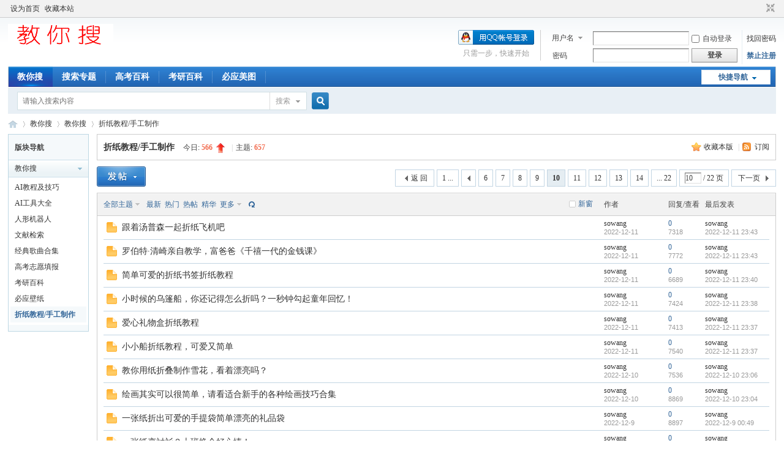

--- FILE ---
content_type: text/html; charset=gbk
request_url: http://www.sowang.com/bbs/forum.php?mod=forumdisplay&fid=110&page=10
body_size: 9808
content:
<!DOCTYPE html PUBLIC "-//W3C//DTD XHTML 1.0 Transitional//EN" "http://www.w3.org/TR/xhtml1/DTD/xhtml1-transitional.dtd">
<html xmlns="http://www.w3.org/1999/xhtml">
<head>
<meta http-equiv="Content-Type" content="text/html; charset=gbk" />
<title>折纸教程_手工折纸大全_手工制作小玩具</title>


<meta name="keywords" content="折纸教程,折纸大全,折纸教程,折纸视频,儿童折纸,折纸飞机,折纸小船,折纸枪,儿童手工折纸,手工折纸大全,折纸飞镖" />
<meta name="description" content="折纸飞机、折纸小船、折纸枪...,，搜索那些简单又好看的折纸,，和孩子一起来做手工吧！ " />
<meta name="generator" content="Discuz! X3.2" />
<meta name="author" content="Discuz! Team and Comsenz UI Team" />
<meta name="copyright" content="2001-2013 Comsenz Inc." />
<meta name="MSSmartTagsPreventParsing" content="True" />
<meta http-equiv="MSThemeCompatible" content="Yes" />
<base href="http://www.sowang.com/bbs/" /><link rel="stylesheet" type="text/css" href="data/cache/style_1_common.css?zjp" /><link rel="stylesheet" type="text/css" href="data/cache/style_1_forum_forumdisplay.css?zjp" /><script type="text/javascript">var STYLEID = '1', STATICURL = 'static/', IMGDIR = 'static/image/common', VERHASH = 'zjp', charset = 'gbk', discuz_uid = '0', cookiepre = 'qWUe_2132_', cookiedomain = '', cookiepath = '/', showusercard = '1', attackevasive = '0', disallowfloat = 'newthread', creditnotice = '1|威望|,2|金钱|', defaultstyle = '', REPORTURL = 'aHR0cDovL3d3dy5zb3dhbmcuY29tL2Jicy9mb3J1bS5waHA/bW9kPWZvcnVtZGlzcGxheSZmaWQ9MTEwJnBhZ2U9MTA=', SITEURL = 'http://www.sowang.com/bbs/', JSPATH = 'data/cache/', CSSPATH = 'data/cache/style_', DYNAMICURL = '';</script>
<script src="data/cache/common.js?zjp" type="text/javascript"></script>
<meta name="application-name" content="中文搜索引擎指南网" />
<meta name="msapplication-tooltip" content="中文搜索引擎指南网" />
<meta name="msapplication-task" content="name=教你搜;action-uri=http://www.sowang.com/bbs/forum.php;icon-uri=http://www.sowang.com/bbs/static/image/common/bbs.ico" />
<link rel="archives" title="中文搜索引擎指南网" href="http://www.sowang.com/bbs/archiver/" />
<link rel="alternate" type="application/rss+xml" title="中文搜索引擎指南网 - 分享AI教程及技巧、推荐好用的AI工具！" href="http://www.sowang.com/bbs/forum.php?mod=rss&fid=110&amp;auth=0" />
<link rel="stylesheet" id="css_widthauto" type="text/css" href='data/cache/style_1_widthauto.css?zjp' />
<script type="text/javascript">HTMLNODE.className += ' widthauto'</script>
<script src="data/cache/forum.js?zjp" type="text/javascript"></script>
</head>

<body id="nv_forum" class="pg_forumdisplay" onkeydown="if(event.keyCode==27) return false;">
<div id="append_parent"></div><div id="ajaxwaitid"></div>
<div id="toptb" class="cl">
<div class="wp">
<div class="z"><a href="javascript:;"  onclick="setHomepage('http://www.sowang.com/bbs/');">设为首页</a><a href="http://www.sowang.com/bbs/"  onclick="addFavorite(this.href, '中文搜索引擎指南网');return false;">收藏本站</a></div>
<div class="y">
<a id="switchblind" href="javascript:;" onclick="toggleBlind(this)" title="开启辅助访问" class="switchblind">开启辅助访问</a>
<a href="javascript:;" id="switchwidth" onclick="widthauto(this)" title="切换到窄版" class="switchwidth">切换到窄版</a>
</div>
</div>
</div>

<div id="qmenu_menu" class="p_pop blk" style="display: none;">
<div class="ptm pbw hm">
请 <a href="javascript:;" class="xi2" onclick="lsSubmit()"><strong>登录</strong></a> 后使用快捷导航<br />没有帐号？<a href="member.php?mod=zhucehuiyuan" class="xi2 xw1">禁止注册</a>
</div>
<div id="fjump_menu" class="btda"></div></div><div id="hd">
<div class="wp">
<div class="hdc cl"><h2><a href="./" title="中文搜索引擎指南网"><img src="static/image/common/logo.png" alt="中文搜索引擎指南网" border="0" /></a></h2><script src="data/cache/logging.js?zjp" type="text/javascript"></script>
<form method="post" autocomplete="off" id="lsform" action="member.php?mod=logging&amp;action=login&amp;loginsubmit=yes&amp;infloat=yes&amp;lssubmit=yes" onsubmit="return lsSubmit();">
<div class="fastlg cl">
<span id="return_ls" style="display:none"></span>
<div class="y pns">
<table cellspacing="0" cellpadding="0">
<tr>
<td>
<span class="ftid">
<select name="fastloginfield" id="ls_fastloginfield" width="40" tabindex="900">
<option value="username">用户名</option>
<option value="email">Email</option>
</select>
</span>
<script type="text/javascript">simulateSelect('ls_fastloginfield')</script>
</td>
<td><input type="text" name="username" id="ls_username" autocomplete="off" class="px vm" tabindex="901" /></td>
<td class="fastlg_l"><label for="ls_cookietime"><input type="checkbox" name="cookietime" id="ls_cookietime" class="pc" value="2592000" tabindex="903" />自动登录</label></td>
<td>&nbsp;<a href="javascript:;" onclick="showWindow('login', 'member.php?mod=logging&action=login&viewlostpw=1')">找回密码</a></td>
</tr>
<tr>
<td><label for="ls_password" class="z psw_w">密码</label></td>
<td><input type="password" name="password" id="ls_password" class="px vm" autocomplete="off" tabindex="902" /></td>
<td class="fastlg_l"><button type="submit" class="pn vm" tabindex="904" style="width: 75px;"><em>登录</em></button></td>
<td>&nbsp;<a href="member.php?mod=zhucehuiyuan" class="xi2 xw1">禁止注册</a></td>
</tr>
</table>
<input type="hidden" name="quickforward" value="yes" />
<input type="hidden" name="handlekey" value="ls" />
</div>

<div class="fastlg_fm y" style="margin-right: 10px; padding-right: 10px">
<p><a href="http://www.sowang.com/bbs/connect.php?mod=login&op=init&referer=forum.php%3Fmod%3Dforumdisplay%26fid%3D110%26page%3D10&statfrom=login_simple"><img src="static/image/common/qq_login.gif" class="vm" alt="QQ登录" /></a></p>
<p class="hm xg1" style="padding-top: 2px;">只需一步，快速开始</p>
</div>
</div>
</form>

</div>

<div id="nv">
<a href="javascript:;" id="qmenu" onmouseover="delayShow(this, function () {showMenu({'ctrlid':'qmenu','pos':'34!','ctrlclass':'a','duration':2});showForummenu(110);})">快捷导航</a>
<ul><li class="a" id="mn_N231b" ><a href="http://www.sowang.com/" hidefocus="true"  >教你搜</a></li><li id="mn_N72b1" ><a href="http://www.sowang.com/zt/" hidefocus="true"  >搜索专题</a></li><li id="mn_N3363" ><a href="http://www.sowang.com/gaokao/index.htm" hidefocus="true"  >高考百科</a></li><li id="mn_Nbab1" ><a href="http://www.sowang.com/kaoyan/" hidefocus="true"  >考研百科</a></li><li id="mn_Nd986" ><a href="http://www.sowang.com/bbs/forum.php?mod=forumdisplay&fid=67" hidefocus="true"  >必应美图</a></li></ul>
</div>
<div class="p_pop h_pop" id="mn_userapp_menu" style="display: none"></div><div id="mu" class="cl">
</div><div id="scbar" class="cl">
<form id="scbar_form" method="post" autocomplete="off" onsubmit="searchFocus($('scbar_txt'))" action="search.php?searchsubmit=yes" target="_blank">
<input type="hidden" name="mod" id="scbar_mod" value="search" />
<input type="hidden" name="formhash" value="2dd9e0e5" />
<input type="hidden" name="srchtype" value="title" />
<input type="hidden" name="srhfid" value="110" />
<input type="hidden" name="srhlocality" value="forum::forumdisplay" />
<table cellspacing="0" cellpadding="0">
<tr>
<td class="scbar_icon_td"></td>
<td class="scbar_txt_td"><input type="text" name="srchtxt" id="scbar_txt" value="请输入搜索内容" autocomplete="off" x-webkit-speech speech /></td>
<td class="scbar_type_td"><a href="javascript:;" id="scbar_type" class="xg1" onclick="showMenu(this.id)" hidefocus="true">搜索</a></td>
<td class="scbar_btn_td"><button type="submit" name="searchsubmit" id="scbar_btn" sc="1" class="pn pnc" value="true"><strong class="xi2">搜索</strong></button></td>
<td class="scbar_hot_td">
<div id="scbar_hot">
</div>
</td>
</tr>
</table>
</form>
</div>
<ul id="scbar_type_menu" class="p_pop" style="display: none;"><li><a href="javascript:;" rel="curforum" fid="110" >本版</a></li><li><a href="javascript:;" rel="user">用户</a></li></ul>
<script type="text/javascript">
initSearchmenu('scbar', '');
</script>
</div>
</div>


<div id="wp" class="wp">
<style id="diy_style" type="text/css"></style>
<!--[diy=diynavtop]--><div id="diynavtop" class="area"></div><!--[/diy]-->
<div id="pt" class="bm cl">
<div class="z">
<a href="./" class="nvhm" title="首页">中文搜索引擎指南网</a><em>&raquo;</em><a href="forum.php">教你搜</a> <em>&rsaquo;</em> <a href="forum.php?gid=2">教你搜</a><em>&rsaquo;</em> <a href="forum.php?mod=forumdisplay&fid=110">折纸教程/手工制作</a></div>
</div><div class="wp">
<!--[diy=diy1]--><div id="diy1" class="area"></div><!--[/diy]-->
</div>
<div class="boardnav">
<div id="ct" class="wp cl" style="margin-left:145px">
<div id="sd_bdl" class="bdl" onmouseover="showMenu({'ctrlid':this.id, 'pos':'dz'});" style="width:130px;margin-left:-145px">
<!--[diy=diyleftsidetop]--><div id="diyleftsidetop" class="area"></div><!--[/diy]-->

<div class="tbn" id="forumleftside"><h2 class="bdl_h">版块导航</h2>
<dl class="a" id="lf_2">
<dt><a href="javascript:;" hidefocus="true" onclick="leftside('lf_2')" title="教你搜">教你搜</a></dt><dd>
<a href="forum.php?mod=forumdisplay&amp;fid=4" title="AI教程及技巧">AI教程及技巧</a>
</dd>
<dd>
<a href="forum.php?mod=forumdisplay&amp;fid=113" title="AI工具大全">AI工具大全</a>
</dd>
<dd>
<a href="forum.php?mod=forumdisplay&amp;fid=115" title="人形机器人">人形机器人</a>
</dd>
<dd>
<a href="forum.php?mod=forumdisplay&amp;fid=104" title="文献检索">文献检索</a>
</dd>
<dd>
<a href="forum.php?mod=forumdisplay&amp;fid=59" title="经典歌曲合集">经典歌曲合集</a>
</dd>
<dd>
<a href="forum.php?mod=forumdisplay&amp;fid=24" title="高考志愿填报">高考志愿填报</a>
</dd>
<dd>
<a href="forum.php?mod=forumdisplay&amp;fid=109" title="考研百科">考研百科</a>
</dd>
<dd>
<a href="forum.php?mod=forumdisplay&amp;fid=67" title="必应壁纸">必应壁纸</a>
</dd>
<dd class="bdl_a">
<a href="forum.php?mod=forumdisplay&amp;fid=110" title="折纸教程/手工制作">折纸教程/手工制作</a>
</dd>
</dl>
</div>

<!--[diy=diyleftsidebottom]--><div id="diyleftsidebottom" class="area"></div><!--[/diy]-->
</div>

<div class="mn">
<div class="bm bml pbn">
<div class="bm_h cl">
<span class="y">
<a href="home.php?mod=spacecp&amp;ac=favorite&amp;type=forum&amp;id=110&amp;handlekey=favoriteforum&amp;formhash=2dd9e0e5" id="a_favorite" class="fa_fav" onclick="showWindow(this.id, this.href, 'get', 0);">收藏本版 <strong class="xi1" id="number_favorite"  style="display:none;">(<span id="number_favorite_num">0</span>)</strong></a>
<span class="pipe">|</span><a href="forum.php?mod=rss&amp;fid=110&amp;auth=0" class="fa_rss" target="_blank" title="RSS">订阅</a>
</span>
<h1 class="xs2">
<a href="forum.php?mod=forumdisplay&amp;fid=110">折纸教程/手工制作</a>
<span class="xs1 xw0 i">今日: <strong class="xi1">566</strong><b class="ico_increase">&nbsp;</b><span class="pipe">|</span>主题: <strong class="xi1">657</strong></span></h1>
</div>
</div>



<div class="drag">
<!--[diy=diy4]--><div id="diy4" class="area"></div><!--[/diy]-->
</div>




<div id="pgt" class="bm bw0 pgs cl">
<span id="fd_page_top"><div class="pg"><a href="forum.php?mod=forumdisplay&fid=110&amp;page=1" class="first">1 ...</a><a href="forum.php?mod=forumdisplay&fid=110&amp;page=9" class="prev">&nbsp;&nbsp;</a><a href="forum.php?mod=forumdisplay&fid=110&amp;page=6">6</a><a href="forum.php?mod=forumdisplay&fid=110&amp;page=7">7</a><a href="forum.php?mod=forumdisplay&fid=110&amp;page=8">8</a><a href="forum.php?mod=forumdisplay&fid=110&amp;page=9">9</a><strong>10</strong><a href="forum.php?mod=forumdisplay&fid=110&amp;page=11">11</a><a href="forum.php?mod=forumdisplay&fid=110&amp;page=12">12</a><a href="forum.php?mod=forumdisplay&fid=110&amp;page=13">13</a><a href="forum.php?mod=forumdisplay&fid=110&amp;page=14">14</a><a href="forum.php?mod=forumdisplay&fid=110&amp;page=22" class="last">... 22</a><label><input type="text" name="custompage" class="px" size="2" title="输入页码，按回车快速跳转" value="10" onkeydown="if(event.keyCode==13) {window.location='forum.php?mod=forumdisplay&fid=110&amp;page='+this.value;; doane(event);}" /><span title="共 22 页"> / 22 页</span></label><a href="forum.php?mod=forumdisplay&fid=110&amp;page=11" class="nxt">下一页</a></div></span>
<span class="pgb y"  ><a href="forum.php">返&nbsp;回</a></span>
<a href="javascript:;" id="newspecial" onmouseover="$('newspecial').id = 'newspecialtmp';this.id = 'newspecial';showMenu({'ctrlid':this.id})" onclick="showWindow('newthread', 'forum.php?mod=post&action=newthread&fid=110')" title="发新帖"><img src="static/image/common/pn_post.png" alt="发新帖" /></a></div>
<div id="threadlist" class="tl bm bmw">
<div class="th">
<table cellspacing="0" cellpadding="0">
<tr>
<th colspan="2">
<div class="tf">
<span id="atarget" onclick="setatarget(1)" class="y" title="在新窗口中打开帖子">新窗</span>
<a id="filter_special" href="javascript:;" class="showmenu xi2" onclick="showMenu(this.id)">全部主题</a>&nbsp;						
<a href="forum.php?mod=forumdisplay&amp;fid=110&amp;filter=lastpost&amp;orderby=lastpost" class="xi2">最新</a>&nbsp;
<a href="forum.php?mod=forumdisplay&amp;fid=110&amp;filter=heat&amp;orderby=heats" class="xi2">热门</a>&nbsp;
<a href="forum.php?mod=forumdisplay&amp;fid=110&amp;filter=hot" class="xi2">热帖</a>&nbsp;
<a href="forum.php?mod=forumdisplay&amp;fid=110&amp;filter=digest&amp;digest=1" class="xi2">精华</a>&nbsp;
<a id="filter_dateline" href="javascript:;" class="showmenu xi2" onclick="showMenu(this.id)">更多</a>&nbsp;
<a href="javascript:;" onclick="checkForumnew_btn('110')" title="查看更新" class="forumrefresh"></a>
<span id="clearstickthread" style="display: none;">
<span class="pipe">|</span>
<a href="javascript:;" onclick="clearStickThread()" class="xi2" title="显示置顶">显示置顶</a>
</span>
</div>
</th>
<td class="by">作者</td>
<td class="num">回复/查看</td>
<td class="by">最后发表</td>
</tr>
</table>
</div>
<div class="bm_c">
<script type="text/javascript">var lasttime = 1769230688;var listcolspan= '5';</script>
<div id="forumnew" style="display:none"></div>
<form method="post" autocomplete="off" name="moderate" id="moderate" action="forum.php?mod=topicadmin&amp;action=moderate&amp;fid=110&amp;infloat=yes&amp;nopost=yes">
<input type="hidden" name="formhash" value="2dd9e0e5" />
<input type="hidden" name="listextra" value="page%3D10" />
<table summary="forum_110" cellspacing="0" cellpadding="0" id="threadlisttableid">
<tbody id="separatorline" class="emptb"><tr><td class="icn"></td><th></th><td class="by"></td><td class="num"></td><td class="by"></td></tr></tbody>
<tbody id="normalthread_151559">
<tr>
<td class="icn">
<a href="forum.php?mod=viewthread&amp;tid=151559&amp;extra=page%3D10" title="有新回复 - 新窗口打开" target="_blank">
<img src="static/image/common/folder_new.gif" />
</a>
</td>
<th class="new">
<a href="javascript:;" id="content_151559" class="showcontent y" title="更多操作" onclick="CONTENT_TID='151559';CONTENT_ID='normalthread_151559';showMenu({'ctrlid':this.id,'menuid':'content_menu'})"></a>
<a class="tdpre y" href="javascript:void(0);" onclick="previewThread('151559', 'normalthread_151559');">预览</a>
 <a href="forum.php?mod=viewthread&amp;tid=151559&amp;extra=page%3D10" onclick="atarget(this)" class="s xst">跟着汤普森一起折纸飞机吧</a>
</th>
<td class="by">
<cite>
<a href="home.php?mod=space&amp;uid=2" c="1">sowang</a></cite>
<em><span>2022-12-11</span></em>
</td>
<td class="num"><a href="forum.php?mod=viewthread&amp;tid=151559&amp;extra=page%3D10" class="xi2">0</a><em>7318</em></td>
<td class="by">
<cite><a href="home.php?mod=space&username=sowang" c="1">sowang</a></cite>
<em><a href="forum.php?mod=redirect&tid=151559&goto=lastpost#lastpost">2022-12-11 23:43</a></em>
</td>
</tr>
</tbody>
<tbody id="normalthread_151558">
<tr>
<td class="icn">
<a href="forum.php?mod=viewthread&amp;tid=151558&amp;extra=page%3D10" title="有新回复 - 新窗口打开" target="_blank">
<img src="static/image/common/folder_new.gif" />
</a>
</td>
<th class="new">
<a href="javascript:;" id="content_151558" class="showcontent y" title="更多操作" onclick="CONTENT_TID='151558';CONTENT_ID='normalthread_151558';showMenu({'ctrlid':this.id,'menuid':'content_menu'})"></a>
<a class="tdpre y" href="javascript:void(0);" onclick="previewThread('151558', 'normalthread_151558');">预览</a>
 <a href="forum.php?mod=viewthread&amp;tid=151558&amp;extra=page%3D10" onclick="atarget(this)" class="s xst">罗伯特·清崎亲自教学，富爸爸《千禧一代的金钱课》</a>
</th>
<td class="by">
<cite>
<a href="home.php?mod=space&amp;uid=2" c="1">sowang</a></cite>
<em><span>2022-12-11</span></em>
</td>
<td class="num"><a href="forum.php?mod=viewthread&amp;tid=151558&amp;extra=page%3D10" class="xi2">0</a><em>7772</em></td>
<td class="by">
<cite><a href="home.php?mod=space&username=sowang" c="1">sowang</a></cite>
<em><a href="forum.php?mod=redirect&tid=151558&goto=lastpost#lastpost">2022-12-11 23:43</a></em>
</td>
</tr>
</tbody>
<tbody id="normalthread_151557">
<tr>
<td class="icn">
<a href="forum.php?mod=viewthread&amp;tid=151557&amp;extra=page%3D10" title="有新回复 - 新窗口打开" target="_blank">
<img src="static/image/common/folder_new.gif" />
</a>
</td>
<th class="new">
<a href="javascript:;" id="content_151557" class="showcontent y" title="更多操作" onclick="CONTENT_TID='151557';CONTENT_ID='normalthread_151557';showMenu({'ctrlid':this.id,'menuid':'content_menu'})"></a>
<a class="tdpre y" href="javascript:void(0);" onclick="previewThread('151557', 'normalthread_151557');">预览</a>
 <a href="forum.php?mod=viewthread&amp;tid=151557&amp;extra=page%3D10" onclick="atarget(this)" class="s xst">简单可爱的折纸书签折纸教程</a>
</th>
<td class="by">
<cite>
<a href="home.php?mod=space&amp;uid=2" c="1">sowang</a></cite>
<em><span>2022-12-11</span></em>
</td>
<td class="num"><a href="forum.php?mod=viewthread&amp;tid=151557&amp;extra=page%3D10" class="xi2">0</a><em>6689</em></td>
<td class="by">
<cite><a href="home.php?mod=space&username=sowang" c="1">sowang</a></cite>
<em><a href="forum.php?mod=redirect&tid=151557&goto=lastpost#lastpost">2022-12-11 23:40</a></em>
</td>
</tr>
</tbody>
<tbody id="normalthread_151556">
<tr>
<td class="icn">
<a href="forum.php?mod=viewthread&amp;tid=151556&amp;extra=page%3D10" title="有新回复 - 新窗口打开" target="_blank">
<img src="static/image/common/folder_new.gif" />
</a>
</td>
<th class="new">
<a href="javascript:;" id="content_151556" class="showcontent y" title="更多操作" onclick="CONTENT_TID='151556';CONTENT_ID='normalthread_151556';showMenu({'ctrlid':this.id,'menuid':'content_menu'})"></a>
<a class="tdpre y" href="javascript:void(0);" onclick="previewThread('151556', 'normalthread_151556');">预览</a>
 <a href="forum.php?mod=viewthread&amp;tid=151556&amp;extra=page%3D10" onclick="atarget(this)" class="s xst">小时候的乌篷船，你还记得怎么折吗？一秒钟勾起童年回忆！</a>
</th>
<td class="by">
<cite>
<a href="home.php?mod=space&amp;uid=2" c="1">sowang</a></cite>
<em><span>2022-12-11</span></em>
</td>
<td class="num"><a href="forum.php?mod=viewthread&amp;tid=151556&amp;extra=page%3D10" class="xi2">0</a><em>7424</em></td>
<td class="by">
<cite><a href="home.php?mod=space&username=sowang" c="1">sowang</a></cite>
<em><a href="forum.php?mod=redirect&tid=151556&goto=lastpost#lastpost">2022-12-11 23:38</a></em>
</td>
</tr>
</tbody>
<tbody id="normalthread_151555">
<tr>
<td class="icn">
<a href="forum.php?mod=viewthread&amp;tid=151555&amp;extra=page%3D10" title="有新回复 - 新窗口打开" target="_blank">
<img src="static/image/common/folder_new.gif" />
</a>
</td>
<th class="new">
<a href="javascript:;" id="content_151555" class="showcontent y" title="更多操作" onclick="CONTENT_TID='151555';CONTENT_ID='normalthread_151555';showMenu({'ctrlid':this.id,'menuid':'content_menu'})"></a>
<a class="tdpre y" href="javascript:void(0);" onclick="previewThread('151555', 'normalthread_151555');">预览</a>
 <a href="forum.php?mod=viewthread&amp;tid=151555&amp;extra=page%3D10" onclick="atarget(this)" class="s xst">爱心礼物盒折纸教程</a>
</th>
<td class="by">
<cite>
<a href="home.php?mod=space&amp;uid=2" c="1">sowang</a></cite>
<em><span>2022-12-11</span></em>
</td>
<td class="num"><a href="forum.php?mod=viewthread&amp;tid=151555&amp;extra=page%3D10" class="xi2">0</a><em>7413</em></td>
<td class="by">
<cite><a href="home.php?mod=space&username=sowang" c="1">sowang</a></cite>
<em><a href="forum.php?mod=redirect&tid=151555&goto=lastpost#lastpost">2022-12-11 23:37</a></em>
</td>
</tr>
</tbody>
<tbody id="normalthread_151554">
<tr>
<td class="icn">
<a href="forum.php?mod=viewthread&amp;tid=151554&amp;extra=page%3D10" title="有新回复 - 新窗口打开" target="_blank">
<img src="static/image/common/folder_new.gif" />
</a>
</td>
<th class="new">
<a href="javascript:;" id="content_151554" class="showcontent y" title="更多操作" onclick="CONTENT_TID='151554';CONTENT_ID='normalthread_151554';showMenu({'ctrlid':this.id,'menuid':'content_menu'})"></a>
<a class="tdpre y" href="javascript:void(0);" onclick="previewThread('151554', 'normalthread_151554');">预览</a>
 <a href="forum.php?mod=viewthread&amp;tid=151554&amp;extra=page%3D10" onclick="atarget(this)" class="s xst">小小船折纸教程，可爱又简单</a>
</th>
<td class="by">
<cite>
<a href="home.php?mod=space&amp;uid=2" c="1">sowang</a></cite>
<em><span>2022-12-11</span></em>
</td>
<td class="num"><a href="forum.php?mod=viewthread&amp;tid=151554&amp;extra=page%3D10" class="xi2">0</a><em>7540</em></td>
<td class="by">
<cite><a href="home.php?mod=space&username=sowang" c="1">sowang</a></cite>
<em><a href="forum.php?mod=redirect&tid=151554&goto=lastpost#lastpost">2022-12-11 23:37</a></em>
</td>
</tr>
</tbody>
<tbody id="normalthread_151543">
<tr>
<td class="icn">
<a href="forum.php?mod=viewthread&amp;tid=151543&amp;extra=page%3D10" title="有新回复 - 新窗口打开" target="_blank">
<img src="static/image/common/folder_new.gif" />
</a>
</td>
<th class="new">
<a href="javascript:;" id="content_151543" class="showcontent y" title="更多操作" onclick="CONTENT_TID='151543';CONTENT_ID='normalthread_151543';showMenu({'ctrlid':this.id,'menuid':'content_menu'})"></a>
<a class="tdpre y" href="javascript:void(0);" onclick="previewThread('151543', 'normalthread_151543');">预览</a>
 <a href="forum.php?mod=viewthread&amp;tid=151543&amp;extra=page%3D10" onclick="atarget(this)" class="s xst">教你用纸折叠制作雪花，看着漂亮吗？</a>
</th>
<td class="by">
<cite>
<a href="home.php?mod=space&amp;uid=2" c="1">sowang</a></cite>
<em><span>2022-12-10</span></em>
</td>
<td class="num"><a href="forum.php?mod=viewthread&amp;tid=151543&amp;extra=page%3D10" class="xi2">0</a><em>7536</em></td>
<td class="by">
<cite><a href="home.php?mod=space&username=sowang" c="1">sowang</a></cite>
<em><a href="forum.php?mod=redirect&tid=151543&goto=lastpost#lastpost">2022-12-10 23:06</a></em>
</td>
</tr>
</tbody>
<tbody id="normalthread_151542">
<tr>
<td class="icn">
<a href="forum.php?mod=viewthread&amp;tid=151542&amp;extra=page%3D10" title="有新回复 - 新窗口打开" target="_blank">
<img src="static/image/common/folder_new.gif" />
</a>
</td>
<th class="new">
<a href="javascript:;" id="content_151542" class="showcontent y" title="更多操作" onclick="CONTENT_TID='151542';CONTENT_ID='normalthread_151542';showMenu({'ctrlid':this.id,'menuid':'content_menu'})"></a>
<a class="tdpre y" href="javascript:void(0);" onclick="previewThread('151542', 'normalthread_151542');">预览</a>
 <a href="forum.php?mod=viewthread&amp;tid=151542&amp;extra=page%3D10" onclick="atarget(this)" class="s xst">绘画其实可以很简单，请看适合新手的各种绘画技巧合集</a>
</th>
<td class="by">
<cite>
<a href="home.php?mod=space&amp;uid=2" c="1">sowang</a></cite>
<em><span>2022-12-10</span></em>
</td>
<td class="num"><a href="forum.php?mod=viewthread&amp;tid=151542&amp;extra=page%3D10" class="xi2">0</a><em>8869</em></td>
<td class="by">
<cite><a href="home.php?mod=space&username=sowang" c="1">sowang</a></cite>
<em><a href="forum.php?mod=redirect&tid=151542&goto=lastpost#lastpost">2022-12-10 23:04</a></em>
</td>
</tr>
</tbody>
<tbody id="normalthread_151527">
<tr>
<td class="icn">
<a href="forum.php?mod=viewthread&amp;tid=151527&amp;extra=page%3D10" title="有新回复 - 新窗口打开" target="_blank">
<img src="static/image/common/folder_new.gif" />
</a>
</td>
<th class="new">
<a href="javascript:;" id="content_151527" class="showcontent y" title="更多操作" onclick="CONTENT_TID='151527';CONTENT_ID='normalthread_151527';showMenu({'ctrlid':this.id,'menuid':'content_menu'})"></a>
<a class="tdpre y" href="javascript:void(0);" onclick="previewThread('151527', 'normalthread_151527');">预览</a>
 <a href="forum.php?mod=viewthread&amp;tid=151527&amp;extra=page%3D10" onclick="atarget(this)" class="s xst">一张纸折出可爱的手提袋简单漂亮的礼品袋</a>
</th>
<td class="by">
<cite>
<a href="home.php?mod=space&amp;uid=2" c="1">sowang</a></cite>
<em><span>2022-12-9</span></em>
</td>
<td class="num"><a href="forum.php?mod=viewthread&amp;tid=151527&amp;extra=page%3D10" class="xi2">0</a><em>8897</em></td>
<td class="by">
<cite><a href="home.php?mod=space&username=sowang" c="1">sowang</a></cite>
<em><a href="forum.php?mod=redirect&tid=151527&goto=lastpost#lastpost">2022-12-9 00:49</a></em>
</td>
</tr>
</tbody>
<tbody id="normalthread_151525">
<tr>
<td class="icn">
<a href="forum.php?mod=viewthread&amp;tid=151525&amp;extra=page%3D10" title="有新回复 - 新窗口打开" target="_blank">
<img src="static/image/common/folder_new.gif" />
</a>
</td>
<th class="new">
<a href="javascript:;" id="content_151525" class="showcontent y" title="更多操作" onclick="CONTENT_TID='151525';CONTENT_ID='normalthread_151525';showMenu({'ctrlid':this.id,'menuid':'content_menu'})"></a>
<a class="tdpre y" href="javascript:void(0);" onclick="previewThread('151525', 'normalthread_151525');">预览</a>
 <a href="forum.php?mod=viewthread&amp;tid=151525&amp;extra=page%3D10" onclick="atarget(this)" class="s xst">一张纸变衬衫？上班换个好心情！</a>
</th>
<td class="by">
<cite>
<a href="home.php?mod=space&amp;uid=2" c="1">sowang</a></cite>
<em><span>2022-12-9</span></em>
</td>
<td class="num"><a href="forum.php?mod=viewthread&amp;tid=151525&amp;extra=page%3D10" class="xi2">0</a><em>8503</em></td>
<td class="by">
<cite><a href="home.php?mod=space&username=sowang" c="1">sowang</a></cite>
<em><a href="forum.php?mod=redirect&tid=151525&goto=lastpost#lastpost">2022-12-9 00:17</a></em>
</td>
</tr>
</tbody>
<tbody id="normalthread_151524">
<tr>
<td class="icn">
<a href="forum.php?mod=viewthread&amp;tid=151524&amp;extra=page%3D10" title="有新回复 - 新窗口打开" target="_blank">
<img src="static/image/common/folder_new.gif" />
</a>
</td>
<th class="new">
<a href="javascript:;" id="content_151524" class="showcontent y" title="更多操作" onclick="CONTENT_TID='151524';CONTENT_ID='normalthread_151524';showMenu({'ctrlid':this.id,'menuid':'content_menu'})"></a>
<a class="tdpre y" href="javascript:void(0);" onclick="previewThread('151524', 'normalthread_151524');">预览</a>
 <a href="forum.php?mod=viewthread&amp;tid=151524&amp;extra=page%3D10" onclick="atarget(this)" class="s xst">小公主都喜欢的高跟鞋，高跟鞋折纸</a>
</th>
<td class="by">
<cite>
<a href="home.php?mod=space&amp;uid=2" c="1">sowang</a></cite>
<em><span>2022-12-9</span></em>
</td>
<td class="num"><a href="forum.php?mod=viewthread&amp;tid=151524&amp;extra=page%3D10" class="xi2">0</a><em>8737</em></td>
<td class="by">
<cite><a href="home.php?mod=space&username=sowang" c="1">sowang</a></cite>
<em><a href="forum.php?mod=redirect&tid=151524&goto=lastpost#lastpost">2022-12-9 00:17</a></em>
</td>
</tr>
</tbody>
<tbody id="normalthread_151523">
<tr>
<td class="icn">
<a href="forum.php?mod=viewthread&amp;tid=151523&amp;extra=page%3D10" title="有新回复 - 新窗口打开" target="_blank">
<img src="static/image/common/folder_new.gif" />
</a>
</td>
<th class="new">
<a href="javascript:;" id="content_151523" class="showcontent y" title="更多操作" onclick="CONTENT_TID='151523';CONTENT_ID='normalthread_151523';showMenu({'ctrlid':this.id,'menuid':'content_menu'})"></a>
<a class="tdpre y" href="javascript:void(0);" onclick="previewThread('151523', 'normalthread_151523');">预览</a>
 <a href="forum.php?mod=viewthread&amp;tid=151523&amp;extra=page%3D10" onclick="atarget(this)" class="s xst">折纸《电锯人》方块波奇塔，还挺好玩的！</a>
</th>
<td class="by">
<cite>
<a href="home.php?mod=space&amp;uid=2" c="1">sowang</a></cite>
<em><span>2022-12-9</span></em>
</td>
<td class="num"><a href="forum.php?mod=viewthread&amp;tid=151523&amp;extra=page%3D10" class="xi2">0</a><em>8419</em></td>
<td class="by">
<cite><a href="home.php?mod=space&username=sowang" c="1">sowang</a></cite>
<em><a href="forum.php?mod=redirect&tid=151523&goto=lastpost#lastpost">2022-12-9 00:15</a></em>
</td>
</tr>
</tbody>
<tbody id="normalthread_151522">
<tr>
<td class="icn">
<a href="forum.php?mod=viewthread&amp;tid=151522&amp;extra=page%3D10" title="有新回复 - 新窗口打开" target="_blank">
<img src="static/image/common/folder_new.gif" />
</a>
</td>
<th class="new">
<a href="javascript:;" id="content_151522" class="showcontent y" title="更多操作" onclick="CONTENT_TID='151522';CONTENT_ID='normalthread_151522';showMenu({'ctrlid':this.id,'menuid':'content_menu'})"></a>
<a class="tdpre y" href="javascript:void(0);" onclick="previewThread('151522', 'normalthread_151522');">预览</a>
 <a href="forum.php?mod=viewthread&amp;tid=151522&amp;extra=page%3D10" onclick="atarget(this)" class="s xst">花3分钟时间！折一个漂亮的手环哄自己开心吧</a>
</th>
<td class="by">
<cite>
<a href="home.php?mod=space&amp;uid=2" c="1">sowang</a></cite>
<em><span>2022-12-9</span></em>
</td>
<td class="num"><a href="forum.php?mod=viewthread&amp;tid=151522&amp;extra=page%3D10" class="xi2">0</a><em>8105</em></td>
<td class="by">
<cite><a href="home.php?mod=space&username=sowang" c="1">sowang</a></cite>
<em><a href="forum.php?mod=redirect&tid=151522&goto=lastpost#lastpost">2022-12-9 00:14</a></em>
</td>
</tr>
</tbody>
<tbody id="normalthread_151521">
<tr>
<td class="icn">
<a href="forum.php?mod=viewthread&amp;tid=151521&amp;extra=page%3D10" title="有新回复 - 新窗口打开" target="_blank">
<img src="static/image/common/folder_new.gif" />
</a>
</td>
<th class="new">
<a href="javascript:;" id="content_151521" class="showcontent y" title="更多操作" onclick="CONTENT_TID='151521';CONTENT_ID='normalthread_151521';showMenu({'ctrlid':this.id,'menuid':'content_menu'})"></a>
<a class="tdpre y" href="javascript:void(0);" onclick="previewThread('151521', 'normalthread_151521');">预览</a>
 <a href="forum.php?mod=viewthread&amp;tid=151521&amp;extra=page%3D10" onclick="atarget(this)" class="s xst">#折纸艺术# 双五角星折纸教程</a>
</th>
<td class="by">
<cite>
<a href="home.php?mod=space&amp;uid=2" c="1">sowang</a></cite>
<em><span>2022-12-9</span></em>
</td>
<td class="num"><a href="forum.php?mod=viewthread&amp;tid=151521&amp;extra=page%3D10" class="xi2">0</a><em>8465</em></td>
<td class="by">
<cite><a href="home.php?mod=space&username=sowang" c="1">sowang</a></cite>
<em><a href="forum.php?mod=redirect&tid=151521&goto=lastpost#lastpost">2022-12-9 00:13</a></em>
</td>
</tr>
</tbody>
<tbody id="normalthread_151520">
<tr>
<td class="icn">
<a href="forum.php?mod=viewthread&amp;tid=151520&amp;extra=page%3D10" title="有新回复 - 新窗口打开" target="_blank">
<img src="static/image/common/folder_new.gif" />
</a>
</td>
<th class="new">
<a href="javascript:;" id="content_151520" class="showcontent y" title="更多操作" onclick="CONTENT_TID='151520';CONTENT_ID='normalthread_151520';showMenu({'ctrlid':this.id,'menuid':'content_menu'})"></a>
<a class="tdpre y" href="javascript:void(0);" onclick="previewThread('151520', 'normalthread_151520');">预览</a>
 <a href="forum.php?mod=viewthread&amp;tid=151520&amp;extra=page%3D10" onclick="atarget(this)" class="s xst">超超超可爱的折纸手工教程合集来啦。简单又好看，孩子大人一学就会</a>
</th>
<td class="by">
<cite>
<a href="home.php?mod=space&amp;uid=2" c="1">sowang</a></cite>
<em><span>2022-12-9</span></em>
</td>
<td class="num"><a href="forum.php?mod=viewthread&amp;tid=151520&amp;extra=page%3D10" class="xi2">0</a><em>8216</em></td>
<td class="by">
<cite><a href="home.php?mod=space&username=sowang" c="1">sowang</a></cite>
<em><a href="forum.php?mod=redirect&tid=151520&goto=lastpost#lastpost">2022-12-9 00:12</a></em>
</td>
</tr>
</tbody>
<tbody id="normalthread_151519">
<tr>
<td class="icn">
<a href="forum.php?mod=viewthread&amp;tid=151519&amp;extra=page%3D10" title="有新回复 - 新窗口打开" target="_blank">
<img src="static/image/common/folder_new.gif" />
</a>
</td>
<th class="new">
<a href="javascript:;" id="content_151519" class="showcontent y" title="更多操作" onclick="CONTENT_TID='151519';CONTENT_ID='normalthread_151519';showMenu({'ctrlid':this.id,'menuid':'content_menu'})"></a>
<a class="tdpre y" href="javascript:void(0);" onclick="previewThread('151519', 'normalthread_151519');">预览</a>
 <a href="forum.php?mod=viewthread&amp;tid=151519&amp;extra=page%3D10" onclick="atarget(this)" class="s xst">绘画就是这么简单，请看各种绘画小妙招合集</a>
</th>
<td class="by">
<cite>
<a href="home.php?mod=space&amp;uid=2" c="1">sowang</a></cite>
<em><span>2022-12-9</span></em>
</td>
<td class="num"><a href="forum.php?mod=viewthread&amp;tid=151519&amp;extra=page%3D10" class="xi2">0</a><em>8380</em></td>
<td class="by">
<cite><a href="home.php?mod=space&username=sowang" c="1">sowang</a></cite>
<em><a href="forum.php?mod=redirect&tid=151519&goto=lastpost#lastpost">2022-12-9 00:11</a></em>
</td>
</tr>
</tbody>
<tbody id="normalthread_151518">
<tr>
<td class="icn">
<a href="forum.php?mod=viewthread&amp;tid=151518&amp;extra=page%3D10" title="有新回复 - 新窗口打开" target="_blank">
<img src="static/image/common/folder_new.gif" />
</a>
</td>
<th class="new">
<a href="javascript:;" id="content_151518" class="showcontent y" title="更多操作" onclick="CONTENT_TID='151518';CONTENT_ID='normalthread_151518';showMenu({'ctrlid':this.id,'menuid':'content_menu'})"></a>
<a class="tdpre y" href="javascript:void(0);" onclick="previewThread('151518', 'normalthread_151518');">预览</a>
 <a href="forum.php?mod=viewthread&amp;tid=151518&amp;extra=page%3D10" onclick="atarget(this)" class="s xst">硬纸板手工教程，真漂亮，可以学学</a>
</th>
<td class="by">
<cite>
<a href="home.php?mod=space&amp;uid=2" c="1">sowang</a></cite>
<em><span>2022-12-9</span></em>
</td>
<td class="num"><a href="forum.php?mod=viewthread&amp;tid=151518&amp;extra=page%3D10" class="xi2">0</a><em>7888</em></td>
<td class="by">
<cite><a href="home.php?mod=space&username=sowang" c="1">sowang</a></cite>
<em><a href="forum.php?mod=redirect&tid=151518&goto=lastpost#lastpost">2022-12-9 00:10</a></em>
</td>
</tr>
</tbody>
<tbody id="normalthread_151509">
<tr>
<td class="icn">
<a href="forum.php?mod=viewthread&amp;tid=151509&amp;extra=page%3D10" title="有新回复 - 新窗口打开" target="_blank">
<img src="static/image/common/folder_new.gif" />
</a>
</td>
<th class="new">
<a href="javascript:;" id="content_151509" class="showcontent y" title="更多操作" onclick="CONTENT_TID='151509';CONTENT_ID='normalthread_151509';showMenu({'ctrlid':this.id,'menuid':'content_menu'})"></a>
<a class="tdpre y" href="javascript:void(0);" onclick="previewThread('151509', 'normalthread_151509');">预览</a>
 <a href="forum.php?mod=viewthread&amp;tid=151509&amp;extra=page%3D10" onclick="atarget(this)" class="s xst">礼品袋手工折纸 - 礼品袋手工折纸</a>
</th>
<td class="by">
<cite>
<a href="home.php?mod=space&amp;uid=2" c="1">sowang</a></cite>
<em><span>2022-12-8</span></em>
</td>
<td class="num"><a href="forum.php?mod=viewthread&amp;tid=151509&amp;extra=page%3D10" class="xi2">0</a><em>8905</em></td>
<td class="by">
<cite><a href="home.php?mod=space&username=sowang" c="1">sowang</a></cite>
<em><a href="forum.php?mod=redirect&tid=151509&goto=lastpost#lastpost">2022-12-8 00:38</a></em>
</td>
</tr>
</tbody>
<tbody id="normalthread_151460">
<tr>
<td class="icn">
<a href="forum.php?mod=viewthread&amp;tid=151460&amp;extra=page%3D10" title="有新回复 - 新窗口打开" target="_blank">
<img src="static/image/common/folder_new.gif" />
</a>
</td>
<th class="new">
<a href="javascript:;" id="content_151460" class="showcontent y" title="更多操作" onclick="CONTENT_TID='151460';CONTENT_ID='normalthread_151460';showMenu({'ctrlid':this.id,'menuid':'content_menu'})"></a>
<a class="tdpre y" href="javascript:void(0);" onclick="previewThread('151460', 'normalthread_151460');">预览</a>
 <a href="forum.php?mod=viewthread&amp;tid=151460&amp;extra=page%3D10" onclick="atarget(this)" class="s xst">一个专门教折纸飞机的网站</a>
</th>
<td class="by">
<cite>
<a href="home.php?mod=space&amp;uid=2" c="1">sowang</a></cite>
<em><span>2022-12-5</span></em>
</td>
<td class="num"><a href="forum.php?mod=viewthread&amp;tid=151460&amp;extra=page%3D10" class="xi2">0</a><em>8002</em></td>
<td class="by">
<cite><a href="home.php?mod=space&username=sowang" c="1">sowang</a></cite>
<em><a href="forum.php?mod=redirect&tid=151460&goto=lastpost#lastpost">2022-12-5 01:00</a></em>
</td>
</tr>
</tbody>
<tbody id="normalthread_151395">
<tr>
<td class="icn">
<a href="forum.php?mod=viewthread&amp;tid=151395&amp;extra=page%3D10" title="有新回复 - 新窗口打开" target="_blank">
<img src="static/image/common/folder_new.gif" />
</a>
</td>
<th class="new">
<a href="javascript:;" id="content_151395" class="showcontent y" title="更多操作" onclick="CONTENT_TID='151395';CONTENT_ID='normalthread_151395';showMenu({'ctrlid':this.id,'menuid':'content_menu'})"></a>
<a class="tdpre y" href="javascript:void(0);" onclick="previewThread('151395', 'normalthread_151395');">预览</a>
 <a href="forum.php?mod=viewthread&amp;tid=151395&amp;extra=page%3D10" onclick="atarget(this)" class="s xst">折纸足球，步骤详细，快来试试吧</a>
</th>
<td class="by">
<cite>
<a href="home.php?mod=space&amp;uid=2" c="1">sowang</a></cite>
<em><span>2022-12-3</span></em>
</td>
<td class="num"><a href="forum.php?mod=viewthread&amp;tid=151395&amp;extra=page%3D10" class="xi2">0</a><em>9496</em></td>
<td class="by">
<cite><a href="home.php?mod=space&username=sowang" c="1">sowang</a></cite>
<em><a href="forum.php?mod=redirect&tid=151395&goto=lastpost#lastpost">2022-12-3 22:26</a></em>
</td>
</tr>
</tbody>
<tbody id="normalthread_151374">
<tr>
<td class="icn">
<a href="forum.php?mod=viewthread&amp;tid=151374&amp;extra=page%3D10" title="有新回复 - 新窗口打开" target="_blank">
<img src="static/image/common/folder_new.gif" />
</a>
</td>
<th class="new">
<a href="javascript:;" id="content_151374" class="showcontent y" title="更多操作" onclick="CONTENT_TID='151374';CONTENT_ID='normalthread_151374';showMenu({'ctrlid':this.id,'menuid':'content_menu'})"></a>
<a class="tdpre y" href="javascript:void(0);" onclick="previewThread('151374', 'normalthread_151374');">预览</a>
 <a href="forum.php?mod=viewthread&amp;tid=151374&amp;extra=page%3D10" onclick="atarget(this)" class="s xst">教你用三张纸折出高速旋转的陀螺，有趣好玩，马住跟着做！</a>
</th>
<td class="by">
<cite>
<a href="home.php?mod=space&amp;uid=2" c="1">sowang</a></cite>
<em><span>2022-12-3</span></em>
</td>
<td class="num"><a href="forum.php?mod=viewthread&amp;tid=151374&amp;extra=page%3D10" class="xi2">0</a><em>9485</em></td>
<td class="by">
<cite><a href="home.php?mod=space&username=sowang" c="1">sowang</a></cite>
<em><a href="forum.php?mod=redirect&tid=151374&goto=lastpost#lastpost">2022-12-3 01:04</a></em>
</td>
</tr>
</tbody>
<tbody id="normalthread_151363">
<tr>
<td class="icn">
<a href="forum.php?mod=viewthread&amp;tid=151363&amp;extra=page%3D10" title="有新回复 - 新窗口打开" target="_blank">
<img src="static/image/common/folder_new.gif" />
</a>
</td>
<th class="new">
<a href="javascript:;" id="content_151363" class="showcontent y" title="更多操作" onclick="CONTENT_TID='151363';CONTENT_ID='normalthread_151363';showMenu({'ctrlid':this.id,'menuid':'content_menu'})"></a>
<a class="tdpre y" href="javascript:void(0);" onclick="previewThread('151363', 'normalthread_151363');">预览</a>
 <a href="forum.php?mod=viewthread&amp;tid=151363&amp;extra=page%3D10" onclick="atarget(this)" class="s xst">十六角折纸飞镖教程</a>
</th>
<td class="by">
<cite>
<a href="home.php?mod=space&amp;uid=2" c="1">sowang</a></cite>
<em><span>2022-12-3</span></em>
</td>
<td class="num"><a href="forum.php?mod=viewthread&amp;tid=151363&amp;extra=page%3D10" class="xi2">0</a><em>9506</em></td>
<td class="by">
<cite><a href="home.php?mod=space&username=sowang" c="1">sowang</a></cite>
<em><a href="forum.php?mod=redirect&tid=151363&goto=lastpost#lastpost">2022-12-3 00:40</a></em>
</td>
</tr>
</tbody>
<tbody id="normalthread_151358">
<tr>
<td class="icn">
<a href="forum.php?mod=viewthread&amp;tid=151358&amp;extra=page%3D10" title="有新回复 - 新窗口打开" target="_blank">
<img src="static/image/common/folder_new.gif" />
</a>
</td>
<th class="new">
<a href="javascript:;" id="content_151358" class="showcontent y" title="更多操作" onclick="CONTENT_TID='151358';CONTENT_ID='normalthread_151358';showMenu({'ctrlid':this.id,'menuid':'content_menu'})"></a>
<a class="tdpre y" href="javascript:void(0);" onclick="previewThread('151358', 'normalthread_151358');">预览</a>
 <a href="forum.php?mod=viewthread&amp;tid=151358&amp;extra=page%3D10" onclick="atarget(this)" class="s xst">亲子手工，折纸小公主，可爱又简单，女孩子可喜欢啦</a>
</th>
<td class="by">
<cite>
<a href="home.php?mod=space&amp;uid=2" c="1">sowang</a></cite>
<em><span>2022-12-2</span></em>
</td>
<td class="num"><a href="forum.php?mod=viewthread&amp;tid=151358&amp;extra=page%3D10" class="xi2">0</a><em>8328</em></td>
<td class="by">
<cite><a href="home.php?mod=space&username=sowang" c="1">sowang</a></cite>
<em><a href="forum.php?mod=redirect&tid=151358&goto=lastpost#lastpost">2022-12-2 00:34</a></em>
</td>
</tr>
</tbody>
<tbody id="normalthread_151357">
<tr>
<td class="icn">
<a href="forum.php?mod=viewthread&amp;tid=151357&amp;extra=page%3D10" title="有新回复 - 新窗口打开" target="_blank">
<img src="static/image/common/folder_new.gif" />
</a>
</td>
<th class="new">
<a href="javascript:;" id="content_151357" class="showcontent y" title="更多操作" onclick="CONTENT_TID='151357';CONTENT_ID='normalthread_151357';showMenu({'ctrlid':this.id,'menuid':'content_menu'})"></a>
<a class="tdpre y" href="javascript:void(0);" onclick="previewThread('151357', 'normalthread_151357');">预览</a>
 <a href="forum.php?mod=viewthread&amp;tid=151357&amp;extra=page%3D10" onclick="atarget(this)" class="s xst">狮子折纸教程</a>
</th>
<td class="by">
<cite>
<a href="home.php?mod=space&amp;uid=2" c="1">sowang</a></cite>
<em><span>2022-12-2</span></em>
</td>
<td class="num"><a href="forum.php?mod=viewthread&amp;tid=151357&amp;extra=page%3D10" class="xi2">0</a><em>7608</em></td>
<td class="by">
<cite><a href="home.php?mod=space&username=sowang" c="1">sowang</a></cite>
<em><a href="forum.php?mod=redirect&tid=151357&goto=lastpost#lastpost">2022-12-2 00:33</a></em>
</td>
</tr>
</tbody>
<tbody id="normalthread_151281">
<tr>
<td class="icn">
<a href="forum.php?mod=viewthread&amp;tid=151281&amp;extra=page%3D10" title="有新回复 - 新窗口打开" target="_blank">
<img src="static/image/common/folder_new.gif" />
</a>
</td>
<th class="new">
<a href="javascript:;" id="content_151281" class="showcontent y" title="更多操作" onclick="CONTENT_TID='151281';CONTENT_ID='normalthread_151281';showMenu({'ctrlid':this.id,'menuid':'content_menu'})"></a>
<a class="tdpre y" href="javascript:void(0);" onclick="previewThread('151281', 'normalthread_151281');">预览</a>
 <a href="forum.php?mod=viewthread&amp;tid=151281&amp;extra=page%3D10" onclick="atarget(this)" class="s xst">儿童折兔子教程，简单易学，一张正方形彩纸就可以折一只小兔子</a>
</th>
<td class="by">
<cite>
<a href="home.php?mod=space&amp;uid=2" c="1">sowang</a></cite>
<em><span>2022-12-1</span></em>
</td>
<td class="num"><a href="forum.php?mod=viewthread&amp;tid=151281&amp;extra=page%3D10" class="xi2">0</a><em>7078</em></td>
<td class="by">
<cite><a href="home.php?mod=space&username=sowang" c="1">sowang</a></cite>
<em><a href="forum.php?mod=redirect&tid=151281&goto=lastpost#lastpost">2022-12-1 00:11</a></em>
</td>
</tr>
</tbody>
<tbody id="normalthread_151280">
<tr>
<td class="icn">
<a href="forum.php?mod=viewthread&amp;tid=151280&amp;extra=page%3D10" title="有新回复 - 新窗口打开" target="_blank">
<img src="static/image/common/folder_new.gif" />
</a>
</td>
<th class="new">
<a href="javascript:;" id="content_151280" class="showcontent y" title="更多操作" onclick="CONTENT_TID='151280';CONTENT_ID='normalthread_151280';showMenu({'ctrlid':this.id,'menuid':'content_menu'})"></a>
<a class="tdpre y" href="javascript:void(0);" onclick="previewThread('151280', 'normalthread_151280');">预览</a>
 <a href="forum.php?mod=viewthread&amp;tid=151280&amp;extra=page%3D10" onclick="atarget(this)" class="s xst">#折纸艺术# 鲨鱼折纸教程</a>
</th>
<td class="by">
<cite>
<a href="home.php?mod=space&amp;uid=2" c="1">sowang</a></cite>
<em><span>2022-12-1</span></em>
</td>
<td class="num"><a href="forum.php?mod=viewthread&amp;tid=151280&amp;extra=page%3D10" class="xi2">0</a><em>7246</em></td>
<td class="by">
<cite><a href="home.php?mod=space&username=sowang" c="1">sowang</a></cite>
<em><a href="forum.php?mod=redirect&tid=151280&goto=lastpost#lastpost">2022-12-1 00:11</a></em>
</td>
</tr>
</tbody>
<tbody id="normalthread_151279">
<tr>
<td class="icn">
<a href="forum.php?mod=viewthread&amp;tid=151279&amp;extra=page%3D10" title="有新回复 - 新窗口打开" target="_blank">
<img src="static/image/common/folder_new.gif" />
</a>
</td>
<th class="new">
<a href="javascript:;" id="content_151279" class="showcontent y" title="更多操作" onclick="CONTENT_TID='151279';CONTENT_ID='normalthread_151279';showMenu({'ctrlid':this.id,'menuid':'content_menu'})"></a>
<a class="tdpre y" href="javascript:void(0);" onclick="previewThread('151279', 'normalthread_151279');">预览</a>
 <a href="forum.php?mod=viewthread&amp;tid=151279&amp;extra=page%3D10" onclick="atarget(this)" class="s xst">#折纸艺术# 小雏菊折纸教程，有点像真的呀！</a>
</th>
<td class="by">
<cite>
<a href="home.php?mod=space&amp;uid=2" c="1">sowang</a></cite>
<em><span>2022-12-1</span></em>
</td>
<td class="num"><a href="forum.php?mod=viewthread&amp;tid=151279&amp;extra=page%3D10" class="xi2">0</a><em>7227</em></td>
<td class="by">
<cite><a href="home.php?mod=space&username=sowang" c="1">sowang</a></cite>
<em><a href="forum.php?mod=redirect&tid=151279&goto=lastpost#lastpost">2022-12-1 00:10</a></em>
</td>
</tr>
</tbody>
<tbody id="normalthread_151278">
<tr>
<td class="icn">
<a href="forum.php?mod=viewthread&amp;tid=151278&amp;extra=page%3D10" title="有新回复 - 新窗口打开" target="_blank">
<img src="static/image/common/folder_new.gif" />
</a>
</td>
<th class="new">
<a href="javascript:;" id="content_151278" class="showcontent y" title="更多操作" onclick="CONTENT_TID='151278';CONTENT_ID='normalthread_151278';showMenu({'ctrlid':this.id,'menuid':'content_menu'})"></a>
<a class="tdpre y" href="javascript:void(0);" onclick="previewThread('151278', 'normalthread_151278');">预览</a>
 <a href="forum.php?mod=viewthread&amp;tid=151278&amp;extra=page%3D10" onclick="atarget(this)" class="s xst">海洋系列——漂亮的海豚&amp;#128044;折纸教程来啦！一起试试吧！</a>
</th>
<td class="by">
<cite>
<a href="home.php?mod=space&amp;uid=2" c="1">sowang</a></cite>
<em><span>2022-12-1</span></em>
</td>
<td class="num"><a href="forum.php?mod=viewthread&amp;tid=151278&amp;extra=page%3D10" class="xi2">0</a><em>8215</em></td>
<td class="by">
<cite><a href="home.php?mod=space&username=sowang" c="1">sowang</a></cite>
<em><a href="forum.php?mod=redirect&tid=151278&goto=lastpost#lastpost">2022-12-1 00:10</a></em>
</td>
</tr>
</tbody>
<tbody id="normalthread_151277">
<tr>
<td class="icn">
<a href="forum.php?mod=viewthread&amp;tid=151277&amp;extra=page%3D10" title="有新回复 - 新窗口打开" target="_blank">
<img src="static/image/common/folder_new.gif" />
</a>
</td>
<th class="new">
<a href="javascript:;" id="content_151277" class="showcontent y" title="更多操作" onclick="CONTENT_TID='151277';CONTENT_ID='normalthread_151277';showMenu({'ctrlid':this.id,'menuid':'content_menu'})"></a>
<a class="tdpre y" href="javascript:void(0);" onclick="previewThread('151277', 'normalthread_151277');">预览</a>
 <a href="forum.php?mod=viewthread&amp;tid=151277&amp;extra=page%3D10" onclick="atarget(this)" class="s xst">教你做一个能飞百米的折纸飞机，纸飞机中的战斗机。学会了教孩子！</a>
</th>
<td class="by">
<cite>
<a href="home.php?mod=space&amp;uid=2" c="1">sowang</a></cite>
<em><span>2022-12-1</span></em>
</td>
<td class="num"><a href="forum.php?mod=viewthread&amp;tid=151277&amp;extra=page%3D10" class="xi2">0</a><em>8296</em></td>
<td class="by">
<cite><a href="home.php?mod=space&username=sowang" c="1">sowang</a></cite>
<em><a href="forum.php?mod=redirect&tid=151277&goto=lastpost#lastpost">2022-12-1 00:09</a></em>
</td>
</tr>
</tbody>
<tbody id="normalthread_151276">
<tr>
<td class="icn">
<a href="forum.php?mod=viewthread&amp;tid=151276&amp;extra=page%3D10" title="有新回复 - 新窗口打开" target="_blank">
<img src="static/image/common/folder_new.gif" />
</a>
</td>
<th class="new">
<a href="javascript:;" id="content_151276" class="showcontent y" title="更多操作" onclick="CONTENT_TID='151276';CONTENT_ID='normalthread_151276';showMenu({'ctrlid':this.id,'menuid':'content_menu'})"></a>
<a class="tdpre y" href="javascript:void(0);" onclick="previewThread('151276', 'normalthread_151276');">预览</a>
 <a href="forum.php?mod=viewthread&amp;tid=151276&amp;extra=page%3D10" onclick="atarget(this)" class="s xst">教你折纸足球，步骤详细，快来试试吧！</a>
</th>
<td class="by">
<cite>
<a href="home.php?mod=space&amp;uid=2" c="1">sowang</a></cite>
<em><span>2022-12-1</span></em>
</td>
<td class="num"><a href="forum.php?mod=viewthread&amp;tid=151276&amp;extra=page%3D10" class="xi2">0</a><em>7808</em></td>
<td class="by">
<cite><a href="home.php?mod=space&username=sowang" c="1">sowang</a></cite>
<em><a href="forum.php?mod=redirect&tid=151276&goto=lastpost#lastpost">2022-12-1 00:08</a></em>
</td>
</tr>
</tbody>
</table><!-- end of table "forum_G[fid]" branch 1/3 -->
</form>
</div>
</div>

<div id="filter_special_menu" class="p_pop" style="display:none" change="location.href='forum.php?mod=forumdisplay&fid=110&filter='+$('filter_special').value">
<ul>
<li><a href="forum.php?mod=forumdisplay&amp;fid=110">全部主题</a></li>
</ul>
</div>
<div id="filter_reward_menu" class="p_pop" style="display:none" change="forum.php?mod=forumdisplay&amp;fid=110&amp;filter=specialtype&amp;specialtype=reward&amp;rewardtype='+$('filter_reward').value">
<ul>
<li><a href="forum.php?mod=forumdisplay&amp;fid=110&amp;filter=specialtype&amp;specialtype=reward">全部悬赏</a></li>
</ul>
</div>
<div id="filter_dateline_menu" class="p_pop" style="display:none">
<ul class="pop_moremenu">
<li>排序: 
<a href="forum.php?mod=forumdisplay&amp;fid=110&amp;filter=author&amp;orderby=dateline" >发帖时间</a><span class="pipe">|</span>
<a href="forum.php?mod=forumdisplay&amp;fid=110&amp;filter=reply&amp;orderby=replies" >回复/查看</a><span class="pipe">|</span>
<a href="forum.php?mod=forumdisplay&amp;fid=110&amp;filter=reply&amp;orderby=views" >查看</a>
</li>
<li>时间: 
<a href="forum.php?mod=forumdisplay&amp;fid=110&amp;orderby=lastpost&amp;filter=dateline" class="xw1">全部时间</a><span class="pipe">|</span>
<a href="forum.php?mod=forumdisplay&amp;fid=110&amp;orderby=lastpost&amp;filter=dateline&amp;dateline=86400" >一天</a><span class="pipe">|</span>
<a href="forum.php?mod=forumdisplay&amp;fid=110&amp;orderby=lastpost&amp;filter=dateline&amp;dateline=172800" >两天</a><span class="pipe">|</span>
<a href="forum.php?mod=forumdisplay&amp;fid=110&amp;orderby=lastpost&amp;filter=dateline&amp;dateline=604800" >一周</a><span class="pipe">|</span>
<a href="forum.php?mod=forumdisplay&amp;fid=110&amp;orderby=lastpost&amp;filter=dateline&amp;dateline=2592000" >一个月</a><span class="pipe">|</span>
<a href="forum.php?mod=forumdisplay&amp;fid=110&amp;orderby=lastpost&amp;filter=dateline&amp;dateline=7948800" >三个月</a>
</li>
</ul>
</div>
<div id="filter_orderby_menu" class="p_pop" style="display:none">
<ul>
<li><a href="forum.php?mod=forumdisplay&amp;fid=110">默认排序</a></li>
<li><a href="forum.php?mod=forumdisplay&amp;fid=110&amp;filter=author&amp;orderby=dateline">发帖时间</a></li>
<li><a href="forum.php?mod=forumdisplay&amp;fid=110&amp;filter=reply&amp;orderby=replies">回复/查看</a></li>
<li><a href="forum.php?mod=forumdisplay&amp;fid=110&amp;filter=reply&amp;orderby=views">查看</a></li>
<li><a href="forum.php?mod=forumdisplay&amp;fid=110&amp;filter=lastpost&amp;orderby=lastpost">最后发表</a></li>
<li><a href="forum.php?mod=forumdisplay&amp;fid=110&amp;filter=heat&amp;orderby=heats">热门</a></li>
</ul>
</div>
<a class="bm_h" href="javascript:;" rel="forum.php?mod=forumdisplay&fid=110&page=11" curpage="10" id="autopbn" totalpage="22" picstyle="0" forumdefstyle="">下一页 &raquo;</a>
<script src="data/cache/autoloadpage.js?zjp" type="text/javascript"></script>
<div class="bm bw0 pgs cl">
<span id="fd_page_bottom"><div class="pg"><a href="forum.php?mod=forumdisplay&fid=110&amp;page=1" class="first">1 ...</a><a href="forum.php?mod=forumdisplay&fid=110&amp;page=9" class="prev">&nbsp;&nbsp;</a><a href="forum.php?mod=forumdisplay&fid=110&amp;page=6">6</a><a href="forum.php?mod=forumdisplay&fid=110&amp;page=7">7</a><a href="forum.php?mod=forumdisplay&fid=110&amp;page=8">8</a><a href="forum.php?mod=forumdisplay&fid=110&amp;page=9">9</a><strong>10</strong><a href="forum.php?mod=forumdisplay&fid=110&amp;page=11">11</a><a href="forum.php?mod=forumdisplay&fid=110&amp;page=12">12</a><a href="forum.php?mod=forumdisplay&fid=110&amp;page=13">13</a><a href="forum.php?mod=forumdisplay&fid=110&amp;page=14">14</a><a href="forum.php?mod=forumdisplay&fid=110&amp;page=22" class="last">... 22</a><label><input type="text" name="custompage" class="px" size="2" title="输入页码，按回车快速跳转" value="10" onkeydown="if(event.keyCode==13) {window.location='forum.php?mod=forumdisplay&fid=110&amp;page='+this.value;; doane(event);}" /><span title="共 22 页"> / 22 页</span></label><a href="forum.php?mod=forumdisplay&fid=110&amp;page=11" class="nxt">下一页</a></div></span>
<span  class="pgb y"><a href="forum.php">返&nbsp;回</a></span>
<a href="javascript:;" id="newspecialtmp" onmouseover="$('newspecial').id = 'newspecialtmp';this.id = 'newspecial';showMenu({'ctrlid':this.id})" onclick="showWindow('newthread', 'forum.php?mod=post&action=newthread&fid=110')" title="发新帖"><img src="static/image/common/pn_post.png" alt="发新帖" /></a></div>
<!--[diy=diyfastposttop]--><div id="diyfastposttop" class="area"></div><!--[/diy]-->

<!--[diy=diyforumdisplaybottom]--><div id="diyforumdisplaybottom" class="area"></div><!--[/diy]-->
</div>

</div>
</div>
<script type="text/javascript">document.onkeyup = function(e){keyPageScroll(e, 1, 1, 'forum.php?mod=forumdisplay&fid=110&filter=&orderby=lastpost&', 10);}</script>
<script type="text/javascript">checkForumnew_handle = setTimeout(function () {checkForumnew(110, lasttime);}, checkForumtimeout);</script>
<div class="wp mtn">
<!--[diy=diy3]--><div id="diy3" class="area"></div><!--[/diy]-->
</div>
<script>fixed_top_nv();</script>	</div>


<div id="ft" class="wp cl">
<div id="flk" class="y">
<p>
<a href="archiver/" >Archiver</a><span class="pipe">|</span><a href="forum.php?mobile=yes" >手机版</a><span class="pipe">|</span><a href="forum.php?mod=misc&action=showdarkroom" >小黑屋</a><span class="pipe">|</span><strong><a href="http://www.sowang.com/" target="_blank">教你搜</a></strong>
( <a href="http://www.miitbeian.gov.cn/" target="_blank">鲁ICP备16006309号</a> )&nbsp;<a href="http://discuz.qq.com/service/security" target="_blank" title="防水墙保卫网站远离侵害"><img src="static/image/common/security.png"></a></p>
<p class="xs0">
GMT+8, 2026-1-24 12:58<span id="debuginfo">
, Processed in 0.177191 second(s), 14 queries
.
</span>
</p>
</div>
<div id="frt">
<p>Powered by <strong><a href="http://www.discuz.net" target="_blank">Discuz!</a></strong> <em>X3.2</em></p>
<p class="xs0">&copy; 2001-2013 <a href="http://www.comsenz.com" target="_blank">Comsenz Inc.</a></p>
</div></div>
<script src="home.php?mod=misc&ac=sendmail&rand=1769230688" type="text/javascript"></script>
<div id="scrolltop">
<span hidefocus="true"><a title="返回顶部" onclick="window.scrollTo('0','0')" class="scrolltopa" ><b>返回顶部</b></a></span>
<span>
<a href="forum.php" hidefocus="true" class="returnboard" title="返回版块"><b>返回版块</b></a>
</span>
</div>
<script type="text/javascript">_attachEvent(window, 'scroll', function () { showTopLink(); });checkBlind();</script>
			<div id="discuz_tips" style="display:none;"></div>
			<script type="text/javascript">
				var tipsinfo = '58581910|X3.2|0.6||0||0|7|1769230688|a6f1b9060adb60995583f601678445bb|2';
			</script>
			<script src="http://discuz.gtimg.cn/cloud/scripts/discuz_tips.js?v=1" type="text/javascript" charset="UTF-8"></script></body>
</html>


--- FILE ---
content_type: application/javascript
request_url: http://www.sowang.com/bbs/data/cache/autoloadpage.js?zjp
body_size: 1016
content:
(function() {var autopbn = $('autopbn');var nextpageurl = autopbn.getAttribute('rel').valueOf();var curpage = parseInt(autopbn.getAttribute('curpage').valueOf());var totalpage = parseInt(autopbn.getAttribute('totalpage').valueOf());var picstyle = parseInt(autopbn.getAttribute('picstyle').valueOf());var forumdefstyle = parseInt(autopbn.getAttribute('forumdefstyle').valueOf());picstyle = picstyle && !forumdefstyle;var autopagenum = 0;var maxpage = (curpage + autopagenum) > totalpage ? totalpage : (curpage + autopagenum);var loadstatus = 0;autopbn.onclick = function() {var oldloadstatus = loadstatus;loadstatus = 2;autopbn.innerHTML = '正在加载, 请稍后...';getnextpagecontent();loadstatus = oldloadstatus;};if(autopagenum > 0) {window.onscroll = function () {var curtop = Math.max(document.documentElement.scrollTop, document.body.scrollTop);if(curtop + document.documentElement.clientHeight + 500 >= document.documentElement.scrollHeight && !loadstatus) {loadstatus = 1;autopbn.innerHTML = '正在加载, 请稍后...';setTimeout(getnextpagecontent, 1000);}};}function getnextpagecontent() {if(curpage + 1 > totalpage) {window.onscroll = null;autopbn.style.display = 'none';return;}if(loadstatus != 2 && curpage + 1 > maxpage) {autopbn.innerHTML = '下一页 &raquo;';if(curpage + 1 > maxpage) {window.onscroll = null;}return;}curpage++;var url = nextpageurl + '&t=' + parseInt((+new Date()/1000)/(Math.random()*1000));var x = new Ajax('HTML');x.get(url, function (s) {s = s.replace(/\n|\r/g, '');if(s.indexOf("id=\"autopbn\"") == -1) {$("autopbn").style.display = "none";window.onscroll = null;}if(!picstyle) {var tableobj = $('threadlisttableid');var nexts = s.match(/\<tbody id="normalthread_(\d+)"\>(.+?)\<\/tbody>/g);for(i in nexts) {if(i == 'index' || i == 'lastIndex') {continue;}var insertid = nexts[i].match(/<tbody id="normalthread_(\d+)"\>/);if(!$('normalthread_' + insertid[1])) {var newbody = document.createElement('tbody');tableobj.appendChild(newbody);var div = document.createElement('div');div.innerHTML = '<table>' + nexts[i] + '</table>';tableobj.replaceChild(div.childNodes[0].childNodes[0], tableobj.lastChild);}}} else {var nexts = s.match(/\<li style="width:\d+px;" id="picstylethread_(\d+)"\>(.+?)\<\/li\>/g);for(i in nexts) {var insertid = nexts[i].match(/id="picstylethread_(\d+)"\>/);if(!$('picstylethread_' + insertid[1])) {$('threadlist_picstyle').innerHTML += nexts[i];}}}var pageinfo = s.match(/\<span id="fd_page_bottom"\>(.+?)\<\/span\>/);nextpageurl = nextpageurl.replace(/&page=\d+/, '&page=' + (curpage + 1));$('fd_page_bottom').innerHTML = pageinfo[1];if(curpage + 1 > totalpage) {autopbn.style.display = 'none';} else {autopbn.innerHTML = '下一页 &raquo;';}loadstatus = 0;});}})();